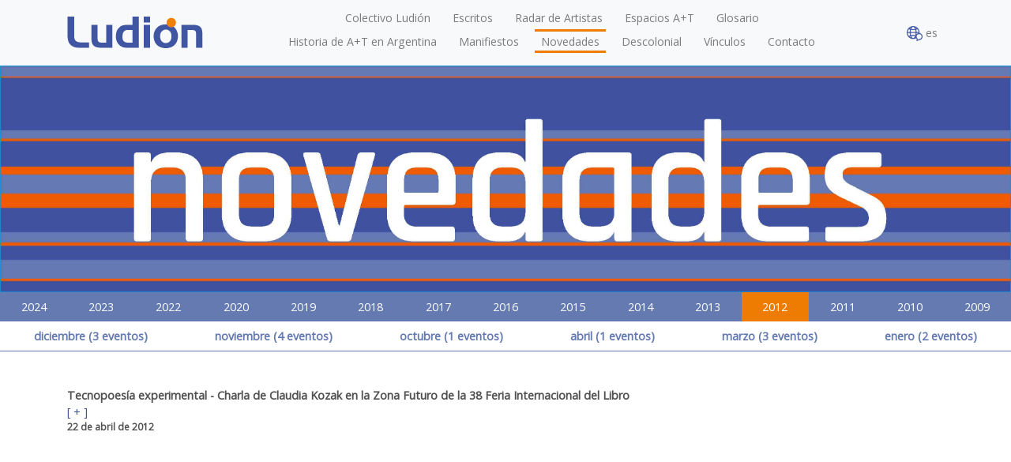

--- FILE ---
content_type: text/html; charset=UTF-8
request_url: https://www.ludion.org/agenda.php?anio=2012&mes=4
body_size: 26015
content:
 <!DOCTYPE html>
<html>
<head>
  <title>Ludión</title>

  <meta charset="utf-8">
  <meta name="viewport" content="width=device-width, initial-scale=1, shrink-to-fit=no">

  <meta name="author"               content="Jimena Duran" />
  <meta name="keywords"             content="Ludión, poéticas, políticas, tecnología" />
  <meta name="description"         content="Exploratorio Argentino de poéticas/políticas tecnológicas" />

  <link rel="shortcut icon" type="image/png" href="img/v2/favicon.png"/>

	<link rel="stylesheet" href="https://stackpath.bootstrapcdn.com/bootstrap/4.1.1/css/bootstrap.min.css" >
	<script src="https://ajax.googleapis.com/ajax/libs/jquery/3.3.1/jquery.min.js"></script>
	<script src="https://stackpath.bootstrapcdn.com/bootstrap/4.1.1/js/bootstrap.bundle.min.js"></script>
	<script src="https://use.fontawesome.com/1788d70c6e.js"></script>
	
	<link href="https://fonts.googleapis.com/css?family=Open+Sans" rel="stylesheet">


	
  <script src="https://www.ludion.org/public/scripts/crud.js" type="text/javascript"></script>
  <script src="https://www.ludion.org/public/scripts/prototype.js" type="text/javascript"></script>
  <script src="https://www.ludion.org/public/scripts/effects.js" type="text/javascript"></script>
  <script src="https://www.ludion.org/public/scripts/menu.js" type="text/javascript"></script>
  <script src="https://www.ludion.org/public/scripts/jquery.tagcanvas.min.js" type="text/javascript"></script>
		
  <link rel="stylesheet" href="https://www.ludion.org/public/styles/ludion_2.css" type="text/css" />
  <link rel="stylesheet" href="https://www.ludion.org/public/styles/form.css" type="text/css" />
  <link rel="stylesheet" href="https://www.ludion.org/public/styles/table.css" type="text/css" />
</head>
<body  class="contenidos3">
<!--
<body onload="inittiny()"  class="contenidos3">
-->


<nav class="navbar navbar-expand-lg navbar-light bg-light " >
        <div class="container">
		
<!-- agrego col-md-2 para que en pantallas medianas el logo solo ocupe un porcion de pantalla, y col-sm-12 para que en pantallas small ocupe todo el ancho, además agregué un text-align center para que el logo quede en el centro del DIV. El div lo cree para poder aplicar estas clases. -->
					<a class="navbar-brand" href="#">
						<img class="img-responsive" src="https://www.ludion.org/img/v2/logo-s.png"  alt="logo" border="1"  usemap="#admin" /> <!--usemap="#admin"-->
					</a>
					<map name="admin">
						<area shape="rect" coords="126,0,137,13" href="https://www.ludion.org/admin/" />
						<area shape="rect" coords="0,0,177,112" href="https://www.ludion.org/home.php" />
					</map>
					
					<button class="navbar-toggler collapsed" type="button" data-toggle="collapse" data-target="#navbarNavDropdown" aria-controls="navbarsExample09" aria-expanded="false" aria-label="Toggle navigation">
					  <span class="navbar-toggler-icon"></span>
					</button>
		  
					<div class="collapse navbar-collapse flex-column" id="navbarNavDropdown">
						<ul class="navbar-nav snip1217">
								
	<li class="nav-item ">
		<a class="botones nav-link  " href="https://www.ludion.org/colectivo.php"  > Colectivo Ludi&oacute;n		</a>
	</li>
	
	<li class="nav-item ">
		<a class="botones nav-link  bullet" href="https://www.ludion.org/escritos.php"  > Escritos		</a>
	</li>
	
	<li class="nav-item ">
		<a class="botones nav-link  bullet" href="https://www.ludion.org/radar.php"  > Radar de Artistas		</a>
	</li>
	
	<li class="nav-item ">
		<a class="botones nav-link  bullet" href="https://www.ludion.org/instituciones.php"  > Espacios A+T		</a>
	</li>
	
	<li class="nav-item ">
		<a class="botones nav-link  bullet" href="https://www.ludion.org/glosario.php"  > Glosario		</a>
	</li>
		</ul>

		<ul class="navbar-nav mb-2 snip1217">
			
	<li class="nav-item ">
		<a class="botones nav-link  bullet" href="https://www.ludion.org/historia.php"  > Historia de A+T en Argentina		</a>
	</li>
	
	<li class="nav-item ">
		<a class="botones nav-link  bullet" href="https://www.ludion.org/articulos.php?tipo=manifiesto"  > Manifiestos		</a>
	</li>
	<li class="nav-item ">
		<a class="botones-selected current nav-link bullet" href="#"> Novedades		</a>
	</li>
	
	<li class="nav-item ">
		<a class="botones nav-link  bullet" href="https://www.ludion.org/decolonizacion.php"  > Descolonial		</a>
	</li>
	
	<li class="nav-item ">
		<a class="botones nav-link  bullet" href="https://www.ludion.org/vinculos.php"  > V&iacute;nculos		</a>
	</li>
	
	<li class="nav-item ">
		<a class="botones nav-link  bullet" href="https://www.ludion.org/contacto.php"  > Contacto		</a>
	</li>
						</ul>
						
					</div>
					<div id="lengua" >
						<ul class="navbar-nav">
							<li class="nav-item dropdown">
							
								<a id="idiomas-drop" title="Idiomas/Language" class="nav-link dropdown-toggle_" href="#"  >
									<img class="mundito" src="https://www.ludion.org/img/v2/leng-ico.png"> es 
								</a>
								<div class="dropdown-menu" aria-labelledby="idiomas-drop">
								  <a class="dropdown-item" href="/?l=gu">Avañe’ẽ</a>
								  <a class="dropdown-item" href="/?l=en">English</a>
								  <a class="dropdown-item" href="/?l=es">Español</a>
								  <a class="dropdown-item" href="/?l=fr">Français</a>
								  <a class="dropdown-item" href="/?l=it">Italiano</a>
								  <a class="dropdown-item" href="/?l=br">Português</a>
								</div>
							</li>
						</ul>
					</div>
					<style>
						#lengua:hover .dropdown-menu{
							display: block;
						}
					</style>
					<!--  -->
                
        </div>
		
    </nav>
            <div id="section-banner" >
				<img class="section-banner_ img-fluid" src="https://www.ludion.org/img/v2/banner-agenda.jpg">
			</div>
				
	
	<div id="franja-grisclara" data-niveles="simple">

	<div class="submenu submenu-1">
		<div class="">
		      <div class="">
				<nav class="nav flex-column flex-sm-row">
											<!-- <div id="menu2_item1" class="botones flex-sm-fill text-sm-center nav-link bgcolor-2" onclick=""><a href="#">2024</a></div> -->
							
							 <a id="menu2_item1" class="botones flex-sm-fill text-sm-center nav-link bgcolor-2 " href="#"  onclick="">2024</a> 

							
											<!-- <div id="menu2_item2" class="botones flex-sm-fill text-sm-center nav-link bgcolor-2" onclick=""><a href="#">2023</a></div> -->
							
							 <a id="menu2_item2" class="botones flex-sm-fill text-sm-center nav-link bgcolor-2 " href="#"  onclick="">2023</a> 

							
											<!-- <div id="menu2_item3" class="botones flex-sm-fill text-sm-center nav-link bgcolor-2" onclick=""><a href="#">2022</a></div> -->
							
							 <a id="menu2_item3" class="botones flex-sm-fill text-sm-center nav-link bgcolor-2 " href="#"  onclick="">2022</a> 

							
											<!-- <div id="menu2_item4" class="botones flex-sm-fill text-sm-center nav-link bgcolor-2" onclick=""><a href="#">2020</a></div> -->
							
							 <a id="menu2_item4" class="botones flex-sm-fill text-sm-center nav-link bgcolor-2 " href="#"  onclick="">2020</a> 

							
											<!-- <div id="menu2_item5" class="botones flex-sm-fill text-sm-center nav-link bgcolor-2" onclick=""><a href="#">2019</a></div> -->
							
							 <a id="menu2_item5" class="botones flex-sm-fill text-sm-center nav-link bgcolor-2 " href="#"  onclick="">2019</a> 

							
											<!-- <div id="menu2_item6" class="botones flex-sm-fill text-sm-center nav-link bgcolor-2" onclick=""><a href="#">2018</a></div> -->
							
							 <a id="menu2_item6" class="botones flex-sm-fill text-sm-center nav-link bgcolor-2 " href="#"  onclick="">2018</a> 

							
											<!-- <div id="menu2_item7" class="botones flex-sm-fill text-sm-center nav-link bgcolor-2" onclick=""><a href="#">2017</a></div> -->
							
							 <a id="menu2_item7" class="botones flex-sm-fill text-sm-center nav-link bgcolor-2 " href="#"  onclick="">2017</a> 

							
											<!-- <div id="menu2_item8" class="botones flex-sm-fill text-sm-center nav-link bgcolor-2" onclick=""><a href="#">2016</a></div> -->
							
							 <a id="menu2_item8" class="botones flex-sm-fill text-sm-center nav-link bgcolor-2 " href="#"  onclick="">2016</a> 

							
											<!-- <div id="menu2_item9" class="botones flex-sm-fill text-sm-center nav-link bgcolor-2" onclick=""><a href="#">2015</a></div> -->
							
							 <a id="menu2_item9" class="botones flex-sm-fill text-sm-center nav-link bgcolor-2 " href="#"  onclick="">2015</a> 

							
											<!-- <div id="menu2_item10" class="botones flex-sm-fill text-sm-center nav-link bgcolor-2" onclick=""><a href="#">2014</a></div> -->
							
							 <a id="menu2_item10" class="botones flex-sm-fill text-sm-center nav-link bgcolor-2 " href="#"  onclick="">2014</a> 

							
											<!-- <div id="menu2_item11" class="botones flex-sm-fill text-sm-center nav-link bgcolor-2" onclick=""><a href="#">2013</a></div> -->
							
							 <a id="menu2_item11" class="botones flex-sm-fill text-sm-center nav-link bgcolor-2 " href="#"  onclick="">2013</a> 

							
											<!-- <div id="menu2_item12" class="botones-selected flex-sm-fill text-sm-center nav-link bgcolor-3" onclick=""><a href="#">2012</a></div> -->
							
							 <a id="menu2_item12" class="botones-selected flex-sm-fill text-sm-center nav-link bgcolor-3 " href="#"  onclick="">2012</a> 

							
											<!-- <div id="menu2_item13" class="botones flex-sm-fill text-sm-center nav-link bgcolor-2" onclick=""><a href="#">2011</a></div> -->
							
							 <a id="menu2_item13" class="botones flex-sm-fill text-sm-center nav-link bgcolor-2 " href="#"  onclick="">2011</a> 

							
											<!-- <div id="menu2_item14" class="botones flex-sm-fill text-sm-center nav-link bgcolor-2" onclick=""><a href="#">2010</a></div> -->
							
							 <a id="menu2_item14" class="botones flex-sm-fill text-sm-center nav-link bgcolor-2 " href="#"  onclick="">2010</a> 

							
											<!-- <div id="menu2_item15" class="botones flex-sm-fill text-sm-center nav-link bgcolor-2" onclick=""><a href="#">2009</a></div> -->
							
							 <a id="menu2_item15" class="botones flex-sm-fill text-sm-center nav-link bgcolor-2 " href="#"  onclick="">2009</a> 

							
								</nav>
			</div>
		</div>
	</div>
	
	
	<div class="submenu desplegable" id="menu2_item1_desplegable"><div class=""><div class=""><nav class="nav flex-column flex-sm-row" style="display: none;"><a class="flex-sm-fill text-sm-center nav-link bgcolor-4" href="https://www.ludion.org/agenda.php?anio=2024&mes=12">diciembre (6 eventos)</a><a class="flex-sm-fill text-sm-center nav-link bgcolor-4" href="https://www.ludion.org/agenda.php?anio=2024&mes=11">noviembre (7 eventos)</a><a class="flex-sm-fill text-sm-center nav-link bgcolor-4" href="https://www.ludion.org/agenda.php?anio=2024&mes=10">octubre (2 eventos)</a><a class="flex-sm-fill text-sm-center nav-link bgcolor-4" href="https://www.ludion.org/agenda.php?anio=2024&mes=8">agosto (1 eventos)</a><a class="flex-sm-fill text-sm-center nav-link bgcolor-4" href="https://www.ludion.org/agenda.php?anio=2024&mes=7">julio (1 eventos)</a></nav></div></div></div>
<div class="submenu desplegable" id="menu2_item2_desplegable"><div class=""><div class=""><nav class="nav flex-column flex-sm-row" style="display: none;"><a class="flex-sm-fill text-sm-center nav-link bgcolor-4" href="https://www.ludion.org/agenda.php?anio=2023&mes=5">mayo (1 eventos)</a></nav></div></div></div>
<div class="submenu desplegable" id="menu2_item3_desplegable"><div class=""><div class=""><nav class="nav flex-column flex-sm-row" style="display: none;"><a class="flex-sm-fill text-sm-center nav-link bgcolor-4" href="https://www.ludion.org/agenda.php?anio=2022&mes=11">noviembre (3 eventos)</a><a class="flex-sm-fill text-sm-center nav-link bgcolor-4" href="https://www.ludion.org/agenda.php?anio=2022&mes=6">junio (1 eventos)</a><a class="flex-sm-fill text-sm-center nav-link bgcolor-4" href="https://www.ludion.org/agenda.php?anio=2022&mes=1">enero (1 eventos)</a></nav></div></div></div>
<div class="submenu desplegable" id="menu2_item4_desplegable"><div class=""><div class=""><nav class="nav flex-column flex-sm-row" style="display: none;"><a class="flex-sm-fill text-sm-center nav-link bgcolor-4" href="https://www.ludion.org/agenda.php?anio=2020&mes=9">septiembre (1 eventos)</a><a class="flex-sm-fill text-sm-center nav-link bgcolor-4" href="https://www.ludion.org/agenda.php?anio=2020&mes=8">agosto (1 eventos)</a><a class="flex-sm-fill text-sm-center nav-link bgcolor-4" href="https://www.ludion.org/agenda.php?anio=2020&mes=3">marzo (1 eventos)</a><a class="flex-sm-fill text-sm-center nav-link bgcolor-4" href="https://www.ludion.org/agenda.php?anio=2020&mes=2">febrero (8 eventos)</a></nav></div></div></div>
<div class="submenu desplegable" id="menu2_item5_desplegable"><div class=""><div class=""><nav class="nav flex-column flex-sm-row" style="display: none;"><a class="flex-sm-fill text-sm-center nav-link bgcolor-4" href="https://www.ludion.org/agenda.php?anio=2019&mes=10">octubre (6 eventos)</a><a class="flex-sm-fill text-sm-center nav-link bgcolor-4" href="https://www.ludion.org/agenda.php?anio=2019&mes=3">marzo (1 eventos)</a><a class="flex-sm-fill text-sm-center nav-link bgcolor-4" href="https://www.ludion.org/agenda.php?anio=2019&mes=2">febrero (2 eventos)</a></nav></div></div></div>
<div class="submenu desplegable" id="menu2_item6_desplegable"><div class=""><div class=""><nav class="nav flex-column flex-sm-row" style="display: none;"><a class="flex-sm-fill text-sm-center nav-link bgcolor-4" href="https://www.ludion.org/agenda.php?anio=2018&mes=2">febrero (1 eventos)</a><a class="flex-sm-fill text-sm-center nav-link bgcolor-4" href="https://www.ludion.org/agenda.php?anio=2018&mes=1">enero (1 eventos)</a></nav></div></div></div>
<div class="submenu desplegable" id="menu2_item7_desplegable"><div class=""><div class=""><nav class="nav flex-column flex-sm-row" style="display: none;"><a class="flex-sm-fill text-sm-center nav-link bgcolor-4" href="https://www.ludion.org/agenda.php?anio=2017&mes=12">diciembre (4 eventos)</a><a class="flex-sm-fill text-sm-center nav-link bgcolor-4" href="https://www.ludion.org/agenda.php?anio=2017&mes=11">noviembre (5 eventos)</a><a class="flex-sm-fill text-sm-center nav-link bgcolor-4" href="https://www.ludion.org/agenda.php?anio=2017&mes=10">octubre (2 eventos)</a><a class="flex-sm-fill text-sm-center nav-link bgcolor-4" href="https://www.ludion.org/agenda.php?anio=2017&mes=6">junio (2 eventos)</a></nav></div></div></div>
<div class="submenu desplegable" id="menu2_item8_desplegable"><div class=""><div class=""><nav class="nav flex-column flex-sm-row" style="display: none;"><a class="flex-sm-fill text-sm-center nav-link bgcolor-4" href="https://www.ludion.org/agenda.php?anio=2016&mes=10">octubre (1 eventos)</a><a class="flex-sm-fill text-sm-center nav-link bgcolor-4" href="https://www.ludion.org/agenda.php?anio=2016&mes=8">agosto (1 eventos)</a><a class="flex-sm-fill text-sm-center nav-link bgcolor-4" href="https://www.ludion.org/agenda.php?anio=2016&mes=7">julio (2 eventos)</a><a class="flex-sm-fill text-sm-center nav-link bgcolor-4" href="https://www.ludion.org/agenda.php?anio=2016&mes=5">mayo (7 eventos)</a><a class="flex-sm-fill text-sm-center nav-link bgcolor-4" href="https://www.ludion.org/agenda.php?anio=2016&mes=4">abril (12 eventos)</a><a class="flex-sm-fill text-sm-center nav-link bgcolor-4" href="https://www.ludion.org/agenda.php?anio=2016&mes=1">enero (2 eventos)</a></nav></div></div></div>
<div class="submenu desplegable" id="menu2_item9_desplegable"><div class=""><div class=""><nav class="nav flex-column flex-sm-row" style="display: none;"><a class="flex-sm-fill text-sm-center nav-link bgcolor-4" href="https://www.ludion.org/agenda.php?anio=2015&mes=11">noviembre (1 eventos)</a><a class="flex-sm-fill text-sm-center nav-link bgcolor-4" href="https://www.ludion.org/agenda.php?anio=2015&mes=10">octubre (3 eventos)</a><a class="flex-sm-fill text-sm-center nav-link bgcolor-4" href="https://www.ludion.org/agenda.php?anio=2015&mes=9">septiembre (1 eventos)</a><a class="flex-sm-fill text-sm-center nav-link bgcolor-4" href="https://www.ludion.org/agenda.php?anio=2015&mes=7">julio (1 eventos)</a><a class="flex-sm-fill text-sm-center nav-link bgcolor-4" href="https://www.ludion.org/agenda.php?anio=2015&mes=6">junio (5 eventos)</a><a class="flex-sm-fill text-sm-center nav-link bgcolor-4" href="https://www.ludion.org/agenda.php?anio=2015&mes=4">abril (1 eventos)</a></nav></div></div></div>
<div class="submenu desplegable" id="menu2_item10_desplegable"><div class=""><div class=""><nav class="nav flex-column flex-sm-row" style="display: none;"><a class="flex-sm-fill text-sm-center nav-link bgcolor-4" href="https://www.ludion.org/agenda.php?anio=2014&mes=11">noviembre (2 eventos)</a><a class="flex-sm-fill text-sm-center nav-link bgcolor-4" href="https://www.ludion.org/agenda.php?anio=2014&mes=9">septiembre (3 eventos)</a><a class="flex-sm-fill text-sm-center nav-link bgcolor-4" href="https://www.ludion.org/agenda.php?anio=2014&mes=5">mayo (1 eventos)</a><a class="flex-sm-fill text-sm-center nav-link bgcolor-4" href="https://www.ludion.org/agenda.php?anio=2014&mes=4">abril (2 eventos)</a><a class="flex-sm-fill text-sm-center nav-link bgcolor-4" href="https://www.ludion.org/agenda.php?anio=2014&mes=2">febrero (8 eventos)</a><a class="flex-sm-fill text-sm-center nav-link bgcolor-4" href="https://www.ludion.org/agenda.php?anio=2014&mes=1">enero (1 eventos)</a></nav></div></div></div>
<div class="submenu desplegable" id="menu2_item11_desplegable"><div class=""><div class=""><nav class="nav flex-column flex-sm-row" style="display: none;"><a class="flex-sm-fill text-sm-center nav-link bgcolor-4" href="https://www.ludion.org/agenda.php?anio=2013&mes=8">agosto (1 eventos)</a><a class="flex-sm-fill text-sm-center nav-link bgcolor-4" href="https://www.ludion.org/agenda.php?anio=2013&mes=5">mayo (2 eventos)</a><a class="flex-sm-fill text-sm-center nav-link bgcolor-4" href="https://www.ludion.org/agenda.php?anio=2013&mes=3">marzo (1 eventos)</a><a class="flex-sm-fill text-sm-center nav-link bgcolor-4" href="https://www.ludion.org/agenda.php?anio=2013&mes=1">enero (1 eventos)</a></nav></div></div></div>
<div class="submenu desplegable" id="menu2_item12_desplegable"><div class=""><div class=""><nav class="nav flex-column flex-sm-row" ><a class="flex-sm-fill text-sm-center nav-link bgcolor-4" href="https://www.ludion.org/agenda.php?anio=2012&mes=12">diciembre (3 eventos)</a><a class="flex-sm-fill text-sm-center nav-link bgcolor-4" href="https://www.ludion.org/agenda.php?anio=2012&mes=11">noviembre (4 eventos)</a><a class="flex-sm-fill text-sm-center nav-link bgcolor-4" href="https://www.ludion.org/agenda.php?anio=2012&mes=10">octubre (1 eventos)</a><a class="flex-sm-fill text-sm-center nav-link bgcolor-4" href="https://www.ludion.org/agenda.php?anio=2012&mes=4">abril (1 eventos)</a><a class="flex-sm-fill text-sm-center nav-link bgcolor-4" href="https://www.ludion.org/agenda.php?anio=2012&mes=3">marzo (3 eventos)</a><a class="flex-sm-fill text-sm-center nav-link bgcolor-4" href="https://www.ludion.org/agenda.php?anio=2012&mes=1">enero (2 eventos)</a></nav></div></div></div>
<div class="submenu desplegable" id="menu2_item13_desplegable"><div class=""><div class=""><nav class="nav flex-column flex-sm-row" style="display: none;"><a class="flex-sm-fill text-sm-center nav-link bgcolor-4" href="https://www.ludion.org/agenda.php?anio=2011&mes=12">diciembre (1 eventos)</a><a class="flex-sm-fill text-sm-center nav-link bgcolor-4" href="https://www.ludion.org/agenda.php?anio=2011&mes=10">octubre (2 eventos)</a><a class="flex-sm-fill text-sm-center nav-link bgcolor-4" href="https://www.ludion.org/agenda.php?anio=2011&mes=9">septiembre (1 eventos)</a><a class="flex-sm-fill text-sm-center nav-link bgcolor-4" href="https://www.ludion.org/agenda.php?anio=2011&mes=7">julio (1 eventos)</a><a class="flex-sm-fill text-sm-center nav-link bgcolor-4" href="https://www.ludion.org/agenda.php?anio=2011&mes=6">junio (2 eventos)</a><a class="flex-sm-fill text-sm-center nav-link bgcolor-4" href="https://www.ludion.org/agenda.php?anio=2011&mes=5">mayo (2 eventos)</a><a class="flex-sm-fill text-sm-center nav-link bgcolor-4" href="https://www.ludion.org/agenda.php?anio=2011&mes=4">abril (8 eventos)</a><a class="flex-sm-fill text-sm-center nav-link bgcolor-4" href="https://www.ludion.org/agenda.php?anio=2011&mes=2">febrero (4 eventos)</a></nav></div></div></div>
<div class="submenu desplegable" id="menu2_item14_desplegable"><div class=""><div class=""><nav class="nav flex-column flex-sm-row" style="display: none;"><a class="flex-sm-fill text-sm-center nav-link bgcolor-4" href="https://www.ludion.org/agenda.php?anio=2010&mes=11">noviembre (3 eventos)</a><a class="flex-sm-fill text-sm-center nav-link bgcolor-4" href="https://www.ludion.org/agenda.php?anio=2010&mes=9">septiembre (5 eventos)</a><a class="flex-sm-fill text-sm-center nav-link bgcolor-4" href="https://www.ludion.org/agenda.php?anio=2010&mes=8">agosto (1 eventos)</a><a class="flex-sm-fill text-sm-center nav-link bgcolor-4" href="https://www.ludion.org/agenda.php?anio=2010&mes=7">julio (3 eventos)</a><a class="flex-sm-fill text-sm-center nav-link bgcolor-4" href="https://www.ludion.org/agenda.php?anio=2010&mes=6">junio (7 eventos)</a><a class="flex-sm-fill text-sm-center nav-link bgcolor-4" href="https://www.ludion.org/agenda.php?anio=2010&mes=5">mayo (8 eventos)</a><a class="flex-sm-fill text-sm-center nav-link bgcolor-4" href="https://www.ludion.org/agenda.php?anio=2010&mes=4">abril (3 eventos)</a><a class="flex-sm-fill text-sm-center nav-link bgcolor-4" href="https://www.ludion.org/agenda.php?anio=2010&mes=3">marzo (21 eventos)</a><a class="flex-sm-fill text-sm-center nav-link bgcolor-4" href="https://www.ludion.org/agenda.php?anio=2010&mes=2">febrero (2 eventos)</a><a class="flex-sm-fill text-sm-center nav-link bgcolor-4" href="https://www.ludion.org/agenda.php?anio=2010&mes=1">enero (25 eventos)</a></nav></div></div></div>
<div class="submenu desplegable" id="menu2_item15_desplegable"><div class=""><div class=""><nav class="nav flex-column flex-sm-row" style="display: none;"><a class="flex-sm-fill text-sm-center nav-link bgcolor-4" href="https://www.ludion.org/agenda.php?anio=2009&mes=12">diciembre (12 eventos)</a><a class="flex-sm-fill text-sm-center nav-link bgcolor-4" href="https://www.ludion.org/agenda.php?anio=2009&mes=11">noviembre (22 eventos)</a><a class="flex-sm-fill text-sm-center nav-link bgcolor-4" href="https://www.ludion.org/agenda.php?anio=2009&mes=10">octubre (7 eventos)</a><a class="flex-sm-fill text-sm-center nav-link bgcolor-4" href="https://www.ludion.org/agenda.php?anio=2009&mes=9">septiembre (1 eventos)</a></nav></div></div></div>
	</div>
		<script type="text/javascript">
	/*
		window.onload = function ()
		{
			var h1 = 0, h2 = 0, h3 = 0;
			h1 = document.getElementById("franja-grisoscura").offsetHeight;
			h2 = document.getElementById("contenidos2");
			h3 = document.getElementById("contenidos3b");
			//offsetHeight;
			
			h = h1;
			
			if (h2){
				if (h2.offsetHeight > h1) h = h2.offsetHeight;			
			}
			
			if (h3){
				if (h3.offsetHeight > h1) h = h3.offsetHeight;
			}
			
			document.getElementById("franja-grisclara").style.height = h + "px";
		}
		
		/*
		function getYOffset() {
			var pageY;
			if(typeof(window.pageYOffset)=='number') {
			   pageY=window.pageYOffset;
			}
			else {
			   pageY=document.documentElement.scrollTop;
			}
			return pageY;
		}
		window.onload = function ()
		{
			//var h = $("franja-grisoscura").getHeight();
			var h = document.offsetHeight;
			//var h = $(document).getHeight();
			alert(h);
			$("franja-grisclara").setStyle({ height: h+"px"});
			// document.getElementById("franja-grisclara").style.height = h + "px";
		}
		*/
	</script>

<div id="contenidos3" class="container py-4">
  <div  class="barra_sup">
    <strong>exploratorio</strong> latinoamericano de poéticas/políticas <strong>tecnológicas</strong><br /><br />  </div>
	<div class="parrafo3">
		<br/>
		<strong>Tecnopoesía experimental - Charla de Claudia Kozak en la Zona Futuro de la 38 Feria Internacional del Libro</strong><br />
		<span class="titulares">
			<a href="http://www.ludion.org/agenda.php?evento_id=169" style="text-decoration:none"> [ + ] </a><br />
		</span>
							<div class="fecha_historia">
				<strong>22 de abril de 2012</strong>
			<br/>
		  </div>
								<br/>
	</div><!--<div class="parrafo3">-->

</div> <!-- id="$this->contenido_id"-->
<!-- Piwik -->
<script type="text/javascript">
var pkBaseURL = (("https:" == document.location.protocol) ? "https://www.ludion.org/stats/" : "http://www.ludion.org/stats/");
document.write(unescape("%3Cscript src='" + pkBaseURL + "piwik.js' type='text/javascript'%3E%3C/script%3E"));
</script><script type="text/javascript">
try {
var piwikTracker = Piwik.getTracker(pkBaseURL + "piwik.php", 1);
piwikTracker.trackPageView();
piwikTracker.enableLinkTracking();
} catch( err ) {}
</script><noscript><p><img src="https://www.ludion.org/stats/piwik.php?idsite=1" style="border:0" alt=""/></p></noscript>
<!-- End Piwik Tag -->
<script type="text/javascript">
var gaJsHost = (("https:" == document.location.protocol) ? "https://ssl." : "http://www.");
document.write(unescape("%3Cscript src='" + gaJsHost + "google-analytics.com/ga.js' type='text/javascript'%3E%3C/script%3E"));
</script>
<script type="text/javascript">
try {
var pageTracker = _gat._getTracker("UA-12411967-1");
pageTracker._trackPageview();
} catch(err) {}</script>
</body>
</html>	



--- FILE ---
content_type: text/css
request_url: https://www.ludion.org/public/styles/ludion_2.css
body_size: 14505
content:
@charset "UTF-8";
/* CSS Document */

@font-face {
    font-family: 'rajdhanibold';
    src: url('fonts/rajdhani-bold-webfont.woff2') format('woff2'),
         url('fonts/rajdhani-bold-webfont.woff') format('woff');
    font-weight: normal;
    font-style: normal;

}

@font-face {
    font-family: 'rajdhanimedium';
    src: url('fonts/rajdhani-medium-webfont.woff2') format('woff2'),
         url('fonts/rajdhani-medium-webfont.woff') format('woff');
    font-weight: normal;
    font-style: normal;

}


@font-face {
    font-family: 'rajdhanisemibold';
    src: url('fonts/rajdhani-semibold-webfont.woff2') format('woff2'),
         url('fonts/rajdhani-semibold-webfont.woff') format('woff');
    font-weight: normal;
    font-style: normal;

}

/* Formulario */

body, p{
	color: #505050;
}


#contenidos1 .mensaje_error {
	color: #ff0033;
	line-height: 13px;
	font-size: 11px;
}

#contenidos1 .campos{
	color:#000000;
	background-color: #E3E3E3;
	width: 244px;
	border-width: 0px;
	margin-bottom: 5px;
	height: 17px;
	padding-left: 5px;
}
#contenidos1 .campos2{
	color:#000000;
	background-color: #E3E3E3;
	width: 250px;
	border-width: 0px;
	margin-bottom: 10px;
}
#contenidos1 .enviar{
	color:#FFFFFF;
	background-color: #FC8400;
	border-width: 0px;
	width: 250px;
	margin-top: 9px;
}
#contenidos1 .enviar a{
	color:#FFFFFF;
	background-color: #FC8400;
	border-width: 0px;
}
#contenidos1 .enviar a:hover{
	color:#FFFFFF;
	background-color: #000000;
	border-width: 0px;
}
.tags{
	color: #000000;
	font-size: 12px;
	line-height: 17px;
	margin-bottom: 5px;
}
.tags a:hover {
text-decoration: underline;
}
.tags a:link {
text-decoration: none;
}
.tags a:visited {
text-decoration: none;
}
.fecha_historia {
  font-size:12px;
  padding-bottom:5px;
  font-weight:normal;
}

#contenidos3 h1 {
  color: #6d6294;
	font-size: 18px;
	padding-bottom: 5px;
}

.contacto_link {
  font-size: 12px;
}

.videos{
	height: auto;
}

.videos a{
    display: block;
    float: left;
    margin: 4px 6px;
    text-align: center;
    width: 200px;
}

.videos img, .videos a, .videos a:hover, .videos a:visited{
	border: medium none;
/*     height: auto !important;
	width: auto !important; */
    text-decoration: none;

}
#contenidos3 .videos  a .epigrafe{
	width: auto;
}

#contenidos3 .videos{
    /* height: 180px; */
    margin: 15px auto;
    width: 650px;
}

.idiomas{}
.idiomas a{
	text-decoration: none;
	font-size: 12px;
	color: #9081B8;
}

.menu .bullet a{
	background: url("../../img/menu/punto-menu1.png") no-repeat left center transparent;
	padding-left: 15px; 
}

#franja-grisclara.franja-desplegada{
    height: 778px;
    margin-right: 20px;
    width: 354px;
}

/* ----------------------------------- */

.container-novedades{
	min-height: 180px;
}

.novedades .ver-mas{
	text-decoration: none;
}

.home-novedad{
	border-right: 1px solid #4054a0;
}
.home-novedad.last{
	border-right: none;
}

.container-botones-desk .botondesk{
	background: url("../../img/v2/fondo-icono-desk.svg") no-repeat center center transparent;
	min-height: 120px;
	background-size: auto 120px;
	width: 100%;
}

.botondesk a{
	display: block;
}

.iconomenu{
    margin: 0 auto;
}
.iconomenu h5{
    color: #ffffff;
    font-size: 14px;
    margin-top: 10px;
    margin-bottom: 0px;
}

.container-botones-desk h5{
	text-align: center;
	padding-top:5px;
	padding-bottom: 5px;
	font-size: 16px;
	max-width: 100px;
	margin: 0 auto;
}

.botonmobile{
	background: url("../../img/v2/fondo-icono-mobile.svg") no-repeat center center transparent;
	/*min-height: 150px;*/
	min-height: 90px;
	height: 95px;
	background-size: 100%;
	margin-bottom: 8px;
}


.botonmobile img{
	height: 50px;
	margin-top: 11px;
	margin-bottom: 8px;
}


.botonmobile h5{
/*    font-size: 1.25rem;*/
    font-size: 1rem;
}

.container-botones-desk .botonmobile h5{
	padding-bottom: 0px;
	padding-top: 0px;
	margin: 0 auto;
}


.iconomenu .icon-img{
	width: auto;
	height: 36px;
	margin-top: 20px;
	transition: 0.5 all;
}
.botondesk .iconomenu .icon-img{
	height: 64px;
	margin-top: 28px;
}

.iconomenu a{
	text-decoration: none;
}

.iconomenu a:hover .icon-img{
	opacity: 0.8;
}





.texto-presentacion{
	line-height: 1.8em;
}

.pie{
	text-align: center;
	font-size: 12px !important;
	padding: 10px;
}

.slider {height: 200px;
	width: 100%;
}
.derecha {position: relative;
	left: 150px;
}
.iconomenu {text-align: center;}
.novedades {width: 100%;}
.fondoacordion {background-color: cadetblue}

.iconomenu a{
	text-decoration: none;
}

.iconos-footer a{
	color: #333333;
}

.navbar-nav{
	font-size: 0.88rem;
}

body{
	font-size: 0.90rem;
}
body, p, input, select, textarea{
    font-family: 'Open Sans', sans-serif;
}
.navbar-brand{
	margin: 0 auto;
}

h1,h2,h3,h4,h5,h6{
	font-family: 'rajdhanisemibold',sans-serif;
}

.texto-footer-mobile h4{
	text-align: center;
	margin-bottom: 0px;
	margin-top: 0px;
	padding: 0px;
	font-weight: 400;
	font-size: 1.4em;
	line-height: 1em;
}

.fondoacordion{
	/* aggregar bgcolor-1 */
	background-color: #fafafa;
	display: none;
	padding-left: 0px;
	padding-right: 0px;
	padding-top: 8px !important;
	margin-top: -8px;
}
.fondoacordion ul{
    list-style-type: none;
    list-style-position: inside;
    padding: 0px;
}
.fondoacordion li{
	border-bottom: 1px solid #647ab0;
}
.fondoacordion li a{
	color: #505050;
    padding: 5px 10px;
    display: block;
	font-weight: bold;
}
.fondoacordion li a:hover{
	color: #ee7c03;
}
.color-1,
a,
a:link{
	color: #4054a0;
}
.color-2{
	color: #647ab0;
}
.color-3,
a.bgcolor-4:hover,
.bgcolor-4 a:hover{
	color: #ee7c03;
}

.bgcolor-1{
	background-color: #4054a0;
	color: #ffffff;
}
.bgcolor-2{
	background-color: #647ab0;
	color: #ffffff;
}
.bgcolor-3{
	background-color: #ee7c03;
	color: #ffffff;
}
.bgcolor-4{
	background-color: #ffffff;
	border: 1px solid #647ab0;
	border-collapse: collapse;
}

.wtext{}

/* TODO: borrar bien esto */
.barra_sup{
	display: none;
}

.section-banner{
	width: 100%;
	height: 300px;
	background-size: cover;
}

nav {
  flex: 1;
  justify-content: center;
}
.submenu {
  flex: 1;
}
.submenu nav a {
  flex: 1;
}
.submenu-2 .nav-link{
	border-bottom: 1px solid #4054a0 !important;
	font-weight: bold;
	color: #4054a0;
}

.nav-link.bgcolor-4,
.nav-link.bgcolor-4:link,
.nav-link.bgcolor-4:visited{
	border: none;
	border-bottom: 1px solid #647ab0;
	color: #647ab0;
	font-weight: bold;
}



.submenu a.botones{
	color: #ffffff !important;
}
.submenu a.botones:hover{
	background-color: #ee7c03;
}

.submenu-2 .nav-link:hover,
.submenu .nav-link:hover,
.submenu-2 .nav-link.selected{
	background-color: #ee7c03 !important;
	color: #ffffff !important;
}

.botones-selected.bgcolor-3:link,
.botones-select.bgcolor-3:link{
	color: #ffffff;
}


/*
ADMIN menu
*/
.navbar-nav.adminmenu {
    font-size: 0.8em;
    float: right;
    width: 780px;
	display: block;
}
.adminmenu .nav-item {
    float: left;
	margin: 0px !important;
}

/*
main menu effects
*/
.snip1217 {
  text-align: center;
}
.snip1217 * {
  -webkit-box-sizing: border-box;
  box-sizing: border-box;
  -webkit-transition: all 0.35s ease;
  transition: all 0.35s ease;
}
.snip1217 li {
  display: inline-block;
  list-style: outside none none;
  margin: 0.4em 1.1em;
  padding: 0;
}
.snip1217 a {
  padding: 0.3em 0;
  color: rgba(255, 255, 255, 0.5);
  position: relative;
  text-decoration: none;
  display: inline-block;
}
.snip1217 a:before,
.snip1217 a:after {
  height: 3px;
  position: absolute;
  content: '';
  -webkit-transition: all 0.35s ease;
  transition: all 0.35s ease;
  background-color: #ee7c03;
  width: 0;
}
.snip1217 a:before {
  top: 0;
  left: 0;
}
.snip1217 a:after {
  bottom: 0;
  right: 0;
}
.snip1217 a:hover,
.snip1217 .current a {
  color: #ffffff;
}
.snip1217 a:hover:before,
.snip1217 a.current:before,
.snip1217 a:hover:after,
.snip1217 a.current:after {
  width: 100%;
}

/*
	from hover.css
*/

/* Ripple Out */
@-webkit-keyframes hvr-ripple-out {
  100% {
    top: -12px;
    right: -12px;
    bottom: -12px;
    left: -12px;
    opacity: 0;
  }
  0%{
	  opacity: 1;
  }
}
@keyframes hvr-ripple-out {
  100% {
    top: -12px;
    right: -12px;
    bottom: -12px;
    left: -12px;
    opacity: 0;
  }
  0%{
	opacity: 1;
  }
}
.hvr-ripple-out {
  display: inline-block;
  vertical-align: middle;
  -webkit-transform: perspective(1px) translateZ(0);
  transform: perspective(1px) translateZ(0);
  box-shadow: 0 0 1px rgba(0, 0, 0, 0);
  position: relative;
}
.hvr-ripple-out:before {
  content: '';
  position: absolute;
  border: #647ab0 solid 2px;
  top: 0;
  right: 0;
  bottom: 0;
  left: 0;
  -webkit-animation-duration: 1s;
  animation-duration: 1s;
  opacity: 0;
  

}

.botondesk.hvr-ripple-out:before{
	border-radius: 100px;
	width: 142px;
	margin: 0 auto;
	z-index: -1 !important;
	display: block;
	position: absolute;
}

.hvr-ripple-out:hover:before, .hvr-ripple-out:focus:before, .hvr-ripple-out:active:before {
  -webkit-animation-name: hvr-ripple-out;
  animation-name: hvr-ripple-out;
}

.iconos-footer .botondesk .iconomenu .icon-img{
	height: 32px;
}

/*
#contenidos3b .separadorbio{
	background-color: #999999;
	height: 2px;
}
*/
.separadorbio{
	border-bottom: 1px solid #dedede;
	
}

#contenidos3 .parrafo2 br{
	
}

#contenidos2 .titulares{
	font-weight: bold;
	font-size: 22px;
}
#contenidos2 .subtitulo{}
#contenidos2 .subtitulo a{
	color: #4054a0;
	text-decoration: none;
}
#contenidos2 .subtitulo a:hover{
	color: #ee7c03;
}
#contenidos2 .indicador{
	float: left;
	text-align: center;
	margin-right: 8px;
}
#contenidos2 .indicador img{
	vertical-align: baseline;
}

#contenidos2 .texto{}

#contenidos2 .nombreinstitucion{
	font-weight: bold;
}

.parrafo2{
	padding-bottom:20px;
}

.container img{
	max-width: 100%;
}

#contenidos3b .titulo{
	margin-bottom: 20px;
}
#contenidos3 .item-historia{
	margin-bottom: 20px;
}

.titulo{
	font-size: 18px;
}

#contenidos3 .fecha {

    color: #6d6294;
    font-size: 18px;

}

.navbar-toggler:not(:disabled):not(.disabled){
	position: absolute;
    right: 16px;
    top: 13px;
}



/* Extra small devices (portrait phones, less than 576px) */
/* No media query for `xs` since this is the default in Bootstrap */

nav.navbar.bg-light{
	background-color: transparent !important;
}

.navbar-brand{
	max-width: 120px;
}

.iconomenu {
    width: 70px;
}
.iconomenu h5{
	color: #ffffff;
	font-size: 12px;
	margin-top: 8px;
}
.iconos-footer .iconomenu .icon-img{
	height: 30px;
}

.iconos-footer .iconomenu p{
	font-size: 12px;
}

/* xSmall devices (landscape phones, 576px and up) */
@media (min-width: 321px) {
	.navbar-brand{
		max-width: 200px;
	}
	
	.iconomenu h5{
		color: #ffffff;
		font-size: 14px;
		margin-top: 10px;
		margin-bottom: 0px;
	}
	.iconos-footer .iconomenu p{
		font-size: 0.90rem;
	}
}



/* Small devices (landscape phones, 576px and up) */
@media (min-width: 576px) { 
	.snip1217 li{
		margin: 0 auto !important;
	}
	.iconomenu{
		width: 90px;
	}
	
	.iconos-footer .iconomenu .icon-img{
		height: 36px;
	}
	

}

/* Medium devices (tablets, 768px and up) */
@media (min-width: 768px) {
	
	nav.navbar.bg-light{
		background-color: #f8f9fa !important;
	}

	.snip1217 li{
		margin: 0 6px !important;
	}


}

/* Large devices (desktops, 992px and up) */
@media (min-width: 992px) {
	
}

/* Extra large devices (large desktops, 1200px and up) */
@media (min-width: 1200px) {
	
}

/* lenguajes */

.mundito {
    width: 20px;
}

#lengua .dropdown-menu {
    margin-top: -8px;
	position: absolute !important;
}

@media only screen and (max-width:991px) { 
	/* CSS rules here */
	#lengua{
		
		position: absolute;
		left: 16px;
		
	}
}
/* Contenedor para imagen + epígrafe */
#contenidos3 .imagen-container,
#contenidos3b .imagen-container {
	margin-bottom: 30px;
	/*
	padding: 10px;
	border: 1px solid #f0f0f0;
	border-radius: 5px;
	background-color: #fafafa;
	*/
	text-align: center;
}

#contenidos3 .imagen-container img,
#contenidos3b .imagen-container img {
	max-width: 100%;
	height: auto;
	display: block;
/*	margin: 0 auto;*/
	margin:0;
}

#contenidos3 .imagen-container .epigrafe,
#contenidos3b .imagen-container .epigrafe {
	width: 100%;
	padding-bottom: 0;
	padding-top: 8px;
	font-size: 11px;
	color: #666666;
	text-align: left;
}

.parrafo2{
	padding-bottom:20px;
}

.container img{
	max-width: 100%;
}

#contenidos3b .titulo{
	margin-bottom: 20px;
}
#contenidos3 .item-historia{
	margin-bottom: 20px;
}

.titulo{
	font-size: 18px;
}

#contenidos3 .fecha {

    color: #6d6294;
    font-size: 18px;

}

.navbar-toggler:not(:disabled):not(.disabled){
	position: absolute;
    right: 16px;
    top: 13px;
}



/* Extra small devices (portrait phones, less than 576px) */
/* No media query for `xs` since this is the default in Bootstrap */

nav.navbar.bg-light{
	background-color: transparent !important;
}

.navbar-brand{
	max-width: 120px;
}

.iconomenu {
    width: 70px;
}
.iconomenu h5{
	color: #ffffff;
	font-size: 12px;
	margin-top: 8px;
}
.iconos-footer .iconomenu .icon-img{
	height: 30px;
}

.iconos-footer .iconomenu p{
	font-size: 12px;
}

/* xSmall devices (landscape phones, 576px and up) */
@media (min-width: 321px) {
	.navbar-brand{
		max-width: 200px;
	}
	
	.iconomenu h5{
		color: #ffffff;
		font-size: 14px;
		margin-top: 10px;
		margin-bottom: 0px;
	}
	.iconos-footer .iconomenu p{
		font-size: 0.90rem;
	}
}



/* Small devices (landscape phones, 576px and up) */
@media (min-width: 576px) { 
	.snip1217 li{
		margin: 0 auto !important;
	}
	.iconomenu{
		width: 90px;
	}
	
	.iconos-footer .iconomenu .icon-img{
		height: 36px;
	}
	

}

/* Medium devices (tablets, 768px and up) */
@media (min-width: 768px) {
	
	nav.navbar.bg-light{
		background-color: #f8f9fa !important;
	}

	.snip1217 li{
		margin: 0 6px !important;
	}


}

/* Large devices (desktops, 992px and up) */
@media (min-width: 992px) {
	
}

/* Extra large devices (large desktops, 1200px and up) */
@media (min-width: 1200px) {
	
}

/* lenguajes */

.mundito {
    width: 20px;
}

#lengua .dropdown-menu {
    margin-top: -8px;
	position: absolute !important;
}

@media only screen and (max-width:991px) { 
	/* CSS rules here */
	#lengua{
		
		position: absolute;
		left: 16px;
		
	}
}
/* Estilo para las letras del menú de tags */
.tag-letra {
	text-align: center;
	display: flex;
	align-items: center;
	justify-content: center;
	font-weight: 600;
	min-width: 2.9rem !important;
	margin-right: 0;
	font-size: 1.5rem;
	padding: 0 20px;
	color: #ef7f05;
	min-height: 0 !important;
	flex: 0.01;
}

.tag-letra-list{

}

.tag-letra-list a{
	
}

.fila-flex {
	display: flex;
	margin-bottom: 1px;
}

--- FILE ---
content_type: text/css
request_url: https://www.ludion.org/public/styles/form.css
body_size: 2897
content:
form.form {	font-family: tahoma, verdana, "sans-serif";	font-size: 12px;	padding: 10px 10px 0px 10px;	border: 1px solid #A5A8B8;	background: #EAEAEA;}.form fieldset {	margin-bottom: 10px;	padding: 10px 30% 10px 20px;	border: 1px solid #B5B8C8;}.form legend {	font-size: 12px;	color: #15428B;	font-weight: 900;}.form fieldset label {	float: none;	text-align: inherit;	width: auto;}.form label span {	color: #000;}.form input, .form select, .form textarea {	margin-bottom: 5px;}.form .text-input {	color: #555;	padding : 4px 0px 4px 0px;	width : 100%;	border: 1px solid #B5B8C8;	font-size: 14px;	margin-top: 3px;	margin-bottom: 8px;		background: #FFF url('../../img/form/text-bg.png') repeat-x;}.form .text-input-disabled {	color: #A4A4A4;	padding : 4px 0px 4px 0px;	width : 100%;	border: 1px solid #B5B8C8;	font-size: 14px;	margin-top: 3px;	margin-bottom: 8px;		background: #FFF url('../../img/form/text-bg-disabled.png') repeat-x;}.form .submit, .form .button {	background: url('../../img/form/button-bg.png') repeat-x;	border: 1px solid #AAA;	padding: 4px;	margin-top: 10px;	text-decoration: none;}div .button_bar {	text-align: right;	padding: 0px 0px 10px 0px;}.form hr {	clear: both;	visibility: hidden;}div.error {	background: #FFEAEA url('../../img/form/exclamation.png') center no-repeat;	background-position: 5px 50%; /* x-pos y-pos */	text-align: left;	padding: 5px 10px 5px 20px;	border: 1px solid #B5B8C8;	margin-bottom:5px;}div.error p {	margin: 5px;	color: #A00;	padding-left: 0em;	line-height: 12pt;	font-family: tahoma,verdana,"sans-serif";	font-size: 9pt;}div.flash {	background: #F8FAFC url('../../img/form/information.png') center no-repeat;	background-position: 5px 50%; /* x-pos y-pos */	text-align: left;	padding: 5px 10px 5px 20px;	border: 1px solid #B5B8C8;	margin-bottom: 5px;}div.flash p {	margin: 5px;	color: #15428B;	padding-left: 0em;	line-height: 12pt;	font-family: tahoma,verdana,"sans-serif";	font-size: 9pt;}div.debug {	background: #F8FAFC url('../../img/form/information.png') center no-repeat;	background-position: 5px 50%; /* x-pos y-pos */	text-align: left;	padding: 5px 30px 5px;	border: 1px solid #B5B8C8;	margin-bottom: 5px;}div.collapsable {	background: #F8FAFC url('../../img/form/information.png') center no-repeat;	background-position: 5px 50%; /* x-pos y-pos */	text-align: left;	padding: 5px 30px 5px;	border: 1px solid #B5B8C8;	margin-bottom: 5px;}div.collapsable_toggle {	margin-bottom: 5px;}div.collapsable_query {	background: #EAEAEA url('../../img/form/information.png') center no-repeat;	background-position: 5px 50%; /* x-pos y-pos */	text-align: left;	padding: 5px 30px 5px;	border: 0px solid #B5B8C8;	margin-bottom: 5px;}div.files {	background: #F8FAFC url('../../img/form/information.png') center no-repeat;	background-position: 5px 50%; /* x-pos y-pos */	text-align: left;	padding: 5px 30px 5px;	border: 1px solid #B5B8C8;	margin-bottom:5px;}

--- FILE ---
content_type: text/css
request_url: https://www.ludion.org/public/styles/table.css
body_size: 1349
content:
.data_table a {	color: #4F6B72;}a.ordered_field {	color: #c75f3e;}#mytable {	width: 700px;	padding: 0;	margin: 0;}.data_table caption {	padding: 0 0 5px 0;	width: 700px;	 	font: italic 11px "Trebuchet MS", Verdana, Arial, Helvetica, sans-serif;	text-align: right;}.data_table th {	font: bold 11px "Trebuchet MS", Verdana, Arial, Helvetica, sans-serif;	color: #4f6b72;	border-right: 1px solid #C1DAD7;	border-bottom: 1px solid #C1DAD7;	border-top: 1px solid #C1DAD7;	text-transform: uppercase;	text-align: center;	padding: 6px 3px 6px 3px;	background: #CAE8EA url(../../img/form/table_bg_header.jpg) no-repeat;}.data_table h.nobg {	border-top: 0;	border-left: 0;	border-right: 1px solid #C1DAD7;	background: none;}.data_table td {	border-right: 1px solid #C1DAD7;	border-bottom: 1px solid #C1DAD7;	background: #fff;	padding: 4px 3px 4px 3px;	color: #4f6b72;}.data_table td.alt {	background: #F5FAFA;	color: #797268;}.data_table th.spec {	border-left: 1px solid #C1DAD7;	border-top: 0;	background: #fff url(../../img/form/table_bullet1.gif) no-repeat;	font: bold 10px "Trebuchet MS", Verdana, Arial, Helvetica, sans-serif;}.data_table th.specalt {	border-left: 1px solid #C1DAD7;	border-top: 0;	background: #f5fafa url(../../img/form/table_bullet2.gif) no-repeat;	font: bold 10px "Trebuchet MS", Verdana, Arial, Helvetica, sans-serif;	color: #797268;}

--- FILE ---
content_type: application/javascript
request_url: https://www.ludion.org/public/scripts/menu.js
body_size: 4452
content:
window.onload = onLoadMenu;
function onLoadMenu() {
/*
	var franja = $('franja-grisclara');
	new Effect.Scale( franja, 50, {duration: 0.5, scaleY: false, scaleContent: false, } );
*/

}

jQuery(window).on('load',function($){
	
	if (window.matchMedia('(max-width: 576px)').matches) {
		rearrangeMenu();
    }
	else if (window.matchMedia('(min-width: 576px)').matches) {
		
    }else if( window.matchMedia('(min-width: 768px)').matches ) {

    }else if( window.matchMedia('(min-width: 992px)').matches ) {
        
    }else if( window.matchMedia('(min-width: 768px)').matches ) {
        
    }else if( window.matchMedia('(min-width: 1200px)').matches ) {
    }
	
});

function rearrangeMenu(){
	$submenu0 = jQuery('.botones-0');
	$submenus1 = jQuery('.submenu-1');
	$submenus2 = jQuery('.submenu-2');
	
	$submenu0.each(function(i){
		$this = jQuery(this);
		$get = jQuery('#'+$this.attr('id')+'_desplegable');
		
		$this.after($get);
		console.log( $this );
	});
	
	$submenus1.find('a.botones, a.botones-selected').each(function(i){
		$this = jQuery(this);
		$get = jQuery('#'+$this.attr('id')+'_desplegable');
		
		$this.after($get);
		
		console.log( $this );

	});
	
}


/*

// Extra small devices (portrait phones, less than 576px)
// No media query since this is the default in Bootstrap

// Small devices (landscape phones, 576px and up)
@media (min-width: 576px) { ... }

// Medium devices (tablets, 768px and up)
@media (min-width: 768px) { ... }

// Large devices (desktops, 992px and up)
@media (min-width: 992px) { ... }

// Extra large devices (large desktops, 1200px and up)
@media (min-width: 1200px) { ... }

*/




/*
function hide_menu2desplegables() {
	$$('#franja-grisclara .desplegable').invoke('hide');
}

function show_menu2desplegables() {
	$$('#franja-grisclara .desplegable').invoke('show');
}

*/
function menu2_itemclick( selected ) {
  return;
}

function menu3_itemclick( selected ) {
	return;
}

jQuery(document).ready(function($){
	

	menu_tipo = $('#franja-grisclara').data('niveles');
	
	
	if (menu_tipo == 'simple'){
		
		
		//$('.submenu.desplegable, .submenu.desplegable .nav').hide();
		
		$('.submenu-1').not('.desplegable').find('a.nav-link').click(function(event){
		
		$link = $(this);
		if ( ($link).attr('href') != '#' || ($link).attr('href') != '' ){
			// 
		}else{
			event.preventDefault();			
		}
		
		$('.submenu-1 .nav-link').removeClass('botones-selected');
		$('.submenu-1 .nav-link').removeClass('bgcolor-3');
		$('.submenu-1 > div  > div > nav >  .nav-link').addClass('bgcolor-2');
		$('.submenu-1 > div  > div > nav >  .nav-link').addClass('botones');
		
		
		$link.toggleClass('botones botones-selected');
		$link.toggleClass('bgcolor-2 bgcolor-3');
		
		$('.submenu.desplegable, .submenu.desplegable .nav').slideUp("fast");
		
		
		$('#'+$link.attr('id')+'_desplegable, #'+$link.attr('id')+'_desplegable .nav').slideToggle("fast");
		
		//
		
//		alert($link.class());
		
	});
		
	}
	else if( menu_tipo == 'doble'){
		
		$('.submenu-0 > div > div > nav > .nav-link').click(function(event){
			
			event.preventDefault();
			
			$link = $(this);
			
			$('.submenu-0 .nav-link').removeClass('botones-selected');
			$('.submenu-0 .nav-link').removeClass('bgcolor-3');
			$('.submenu-0 > div  > div > nav > .nav-link').addClass('bgcolor-1');
			$('.submenu-0 > div  > div > nav > .nav-link').addClass('botones');
			
			$link.toggleClass('botones botones-selected');
			$link.toggleClass('bgcolor-1 bgcolor-3');
			
			adesplegar = '#'+$(this).attr('id')+'_desplegable';
			// $( adesplegar ).siblings().slideUp("fast");
			$('.submenu-1').slideUp("fast");
			$('.submenu-2').slideUp("fast"); 

			$( adesplegar ).slideToggle("fast");
			
		});
		
		$('.submenu-1 > div > div > nav > .nav-link').click(function(event){
			event.preventDefault();
			
			$link = $(this);
			
			$('.submenu-1 .nav-link').removeClass('botones-selected');
			$('.submenu-1 .nav-link').removeClass('bgcolor-3');
			$('.submenu-1 > div  > div > nav > .nav-link').addClass('bgcolor-2');
			$('.submenu-1 > div  > div > nav > .nav-link').addClass('botones');
			
			$link.toggleClass('botones botones-selected');
			$link.toggleClass('bgcolor-2 bgcolor-3');
			
			adesplegar = '#'+$(this).attr('id')+'_desplegable';
			// $( adesplegar ).siblings().slideUp("fast");
			$('.submenu-2').slideUp("fast");
			$( adesplegar ).slideToggle("fast");
		});
	}
	

	//$('.botones-select, .botones-selected').trigger('click');
	
});

--- FILE ---
content_type: application/javascript
request_url: https://www.ludion.org/public/scripts/crud.js
body_size: 979
content:
function fire_action( p ) {
	if ( typeof( p ) == 'string') p = { action: p };
	if ( p.action == null ) return;
	document.getElementById('abm[action]').value = p.action;
	form = document.getElementById('data_form');
	save_rich_editors()
	form.submit();
}

function post( prefix, p, page ) {
	if ( typeof( p ) == 'string') p = { action: p };
	if ( p.action == null ) return;

	for ( inputName in p ) {
		input = document.getElementById( prefix + '[' + inputName + ']' );
		if ( input != null ) input.value = p[inputName];
	}
	form = document.getElementById('data_form');
	if ( page != null ) form.action = page;
	save_rich_editors()
	form.submit();
}

function set_id( prefix, id ) {
	input = document.getElementById( prefix + '[id]');
	if ( input != null ) input.value = id;
}

function save_rich_editors() {
	if ( typeof rich_editors === 'undefined' ) return;
	if ( rich_editors.length == 0 ) return;
	for( i=0; i < rich_editors.length; i++ ) {
		rich_editors[i].saveHTML();
	}
}